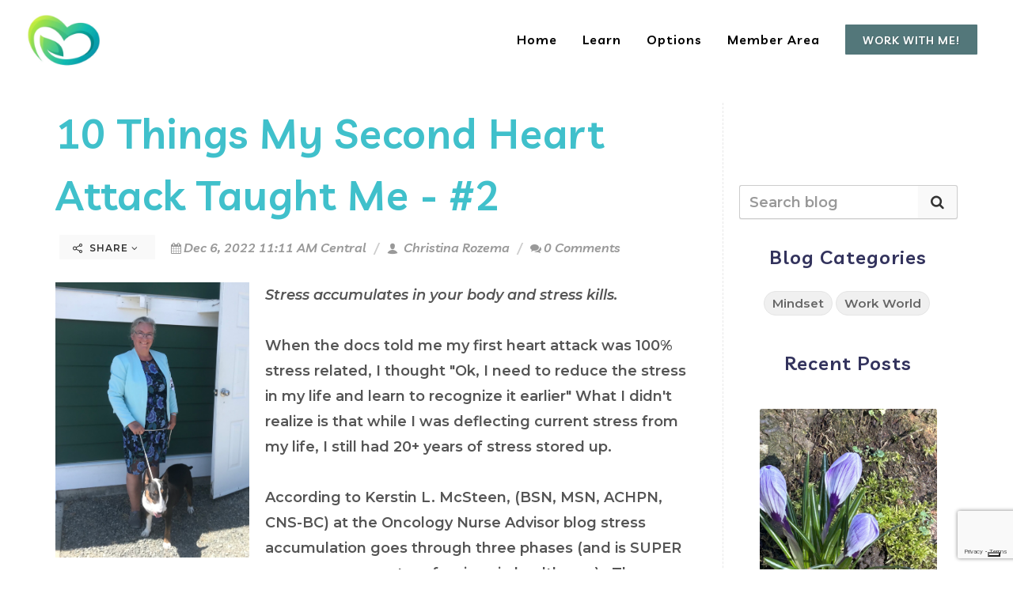

--- FILE ---
content_type: text/html; charset=utf-8
request_url: https://www.google.com/recaptcha/enterprise/anchor?ar=1&k=6Ldfn_cqAAAAAH3ePmVH8aePMP8uzJB1RbvKCjZR&co=aHR0cHM6Ly9uZXd3ZWxsbmVzc3BlcnNwZWN0aXZlLmNvbTo0NDM.&hl=en&v=N67nZn4AqZkNcbeMu4prBgzg&size=invisible&anchor-ms=20000&execute-ms=30000&cb=toaqcxqq94hl
body_size: 48883
content:
<!DOCTYPE HTML><html dir="ltr" lang="en"><head><meta http-equiv="Content-Type" content="text/html; charset=UTF-8">
<meta http-equiv="X-UA-Compatible" content="IE=edge">
<title>reCAPTCHA</title>
<style type="text/css">
/* cyrillic-ext */
@font-face {
  font-family: 'Roboto';
  font-style: normal;
  font-weight: 400;
  font-stretch: 100%;
  src: url(//fonts.gstatic.com/s/roboto/v48/KFO7CnqEu92Fr1ME7kSn66aGLdTylUAMa3GUBHMdazTgWw.woff2) format('woff2');
  unicode-range: U+0460-052F, U+1C80-1C8A, U+20B4, U+2DE0-2DFF, U+A640-A69F, U+FE2E-FE2F;
}
/* cyrillic */
@font-face {
  font-family: 'Roboto';
  font-style: normal;
  font-weight: 400;
  font-stretch: 100%;
  src: url(//fonts.gstatic.com/s/roboto/v48/KFO7CnqEu92Fr1ME7kSn66aGLdTylUAMa3iUBHMdazTgWw.woff2) format('woff2');
  unicode-range: U+0301, U+0400-045F, U+0490-0491, U+04B0-04B1, U+2116;
}
/* greek-ext */
@font-face {
  font-family: 'Roboto';
  font-style: normal;
  font-weight: 400;
  font-stretch: 100%;
  src: url(//fonts.gstatic.com/s/roboto/v48/KFO7CnqEu92Fr1ME7kSn66aGLdTylUAMa3CUBHMdazTgWw.woff2) format('woff2');
  unicode-range: U+1F00-1FFF;
}
/* greek */
@font-face {
  font-family: 'Roboto';
  font-style: normal;
  font-weight: 400;
  font-stretch: 100%;
  src: url(//fonts.gstatic.com/s/roboto/v48/KFO7CnqEu92Fr1ME7kSn66aGLdTylUAMa3-UBHMdazTgWw.woff2) format('woff2');
  unicode-range: U+0370-0377, U+037A-037F, U+0384-038A, U+038C, U+038E-03A1, U+03A3-03FF;
}
/* math */
@font-face {
  font-family: 'Roboto';
  font-style: normal;
  font-weight: 400;
  font-stretch: 100%;
  src: url(//fonts.gstatic.com/s/roboto/v48/KFO7CnqEu92Fr1ME7kSn66aGLdTylUAMawCUBHMdazTgWw.woff2) format('woff2');
  unicode-range: U+0302-0303, U+0305, U+0307-0308, U+0310, U+0312, U+0315, U+031A, U+0326-0327, U+032C, U+032F-0330, U+0332-0333, U+0338, U+033A, U+0346, U+034D, U+0391-03A1, U+03A3-03A9, U+03B1-03C9, U+03D1, U+03D5-03D6, U+03F0-03F1, U+03F4-03F5, U+2016-2017, U+2034-2038, U+203C, U+2040, U+2043, U+2047, U+2050, U+2057, U+205F, U+2070-2071, U+2074-208E, U+2090-209C, U+20D0-20DC, U+20E1, U+20E5-20EF, U+2100-2112, U+2114-2115, U+2117-2121, U+2123-214F, U+2190, U+2192, U+2194-21AE, U+21B0-21E5, U+21F1-21F2, U+21F4-2211, U+2213-2214, U+2216-22FF, U+2308-230B, U+2310, U+2319, U+231C-2321, U+2336-237A, U+237C, U+2395, U+239B-23B7, U+23D0, U+23DC-23E1, U+2474-2475, U+25AF, U+25B3, U+25B7, U+25BD, U+25C1, U+25CA, U+25CC, U+25FB, U+266D-266F, U+27C0-27FF, U+2900-2AFF, U+2B0E-2B11, U+2B30-2B4C, U+2BFE, U+3030, U+FF5B, U+FF5D, U+1D400-1D7FF, U+1EE00-1EEFF;
}
/* symbols */
@font-face {
  font-family: 'Roboto';
  font-style: normal;
  font-weight: 400;
  font-stretch: 100%;
  src: url(//fonts.gstatic.com/s/roboto/v48/KFO7CnqEu92Fr1ME7kSn66aGLdTylUAMaxKUBHMdazTgWw.woff2) format('woff2');
  unicode-range: U+0001-000C, U+000E-001F, U+007F-009F, U+20DD-20E0, U+20E2-20E4, U+2150-218F, U+2190, U+2192, U+2194-2199, U+21AF, U+21E6-21F0, U+21F3, U+2218-2219, U+2299, U+22C4-22C6, U+2300-243F, U+2440-244A, U+2460-24FF, U+25A0-27BF, U+2800-28FF, U+2921-2922, U+2981, U+29BF, U+29EB, U+2B00-2BFF, U+4DC0-4DFF, U+FFF9-FFFB, U+10140-1018E, U+10190-1019C, U+101A0, U+101D0-101FD, U+102E0-102FB, U+10E60-10E7E, U+1D2C0-1D2D3, U+1D2E0-1D37F, U+1F000-1F0FF, U+1F100-1F1AD, U+1F1E6-1F1FF, U+1F30D-1F30F, U+1F315, U+1F31C, U+1F31E, U+1F320-1F32C, U+1F336, U+1F378, U+1F37D, U+1F382, U+1F393-1F39F, U+1F3A7-1F3A8, U+1F3AC-1F3AF, U+1F3C2, U+1F3C4-1F3C6, U+1F3CA-1F3CE, U+1F3D4-1F3E0, U+1F3ED, U+1F3F1-1F3F3, U+1F3F5-1F3F7, U+1F408, U+1F415, U+1F41F, U+1F426, U+1F43F, U+1F441-1F442, U+1F444, U+1F446-1F449, U+1F44C-1F44E, U+1F453, U+1F46A, U+1F47D, U+1F4A3, U+1F4B0, U+1F4B3, U+1F4B9, U+1F4BB, U+1F4BF, U+1F4C8-1F4CB, U+1F4D6, U+1F4DA, U+1F4DF, U+1F4E3-1F4E6, U+1F4EA-1F4ED, U+1F4F7, U+1F4F9-1F4FB, U+1F4FD-1F4FE, U+1F503, U+1F507-1F50B, U+1F50D, U+1F512-1F513, U+1F53E-1F54A, U+1F54F-1F5FA, U+1F610, U+1F650-1F67F, U+1F687, U+1F68D, U+1F691, U+1F694, U+1F698, U+1F6AD, U+1F6B2, U+1F6B9-1F6BA, U+1F6BC, U+1F6C6-1F6CF, U+1F6D3-1F6D7, U+1F6E0-1F6EA, U+1F6F0-1F6F3, U+1F6F7-1F6FC, U+1F700-1F7FF, U+1F800-1F80B, U+1F810-1F847, U+1F850-1F859, U+1F860-1F887, U+1F890-1F8AD, U+1F8B0-1F8BB, U+1F8C0-1F8C1, U+1F900-1F90B, U+1F93B, U+1F946, U+1F984, U+1F996, U+1F9E9, U+1FA00-1FA6F, U+1FA70-1FA7C, U+1FA80-1FA89, U+1FA8F-1FAC6, U+1FACE-1FADC, U+1FADF-1FAE9, U+1FAF0-1FAF8, U+1FB00-1FBFF;
}
/* vietnamese */
@font-face {
  font-family: 'Roboto';
  font-style: normal;
  font-weight: 400;
  font-stretch: 100%;
  src: url(//fonts.gstatic.com/s/roboto/v48/KFO7CnqEu92Fr1ME7kSn66aGLdTylUAMa3OUBHMdazTgWw.woff2) format('woff2');
  unicode-range: U+0102-0103, U+0110-0111, U+0128-0129, U+0168-0169, U+01A0-01A1, U+01AF-01B0, U+0300-0301, U+0303-0304, U+0308-0309, U+0323, U+0329, U+1EA0-1EF9, U+20AB;
}
/* latin-ext */
@font-face {
  font-family: 'Roboto';
  font-style: normal;
  font-weight: 400;
  font-stretch: 100%;
  src: url(//fonts.gstatic.com/s/roboto/v48/KFO7CnqEu92Fr1ME7kSn66aGLdTylUAMa3KUBHMdazTgWw.woff2) format('woff2');
  unicode-range: U+0100-02BA, U+02BD-02C5, U+02C7-02CC, U+02CE-02D7, U+02DD-02FF, U+0304, U+0308, U+0329, U+1D00-1DBF, U+1E00-1E9F, U+1EF2-1EFF, U+2020, U+20A0-20AB, U+20AD-20C0, U+2113, U+2C60-2C7F, U+A720-A7FF;
}
/* latin */
@font-face {
  font-family: 'Roboto';
  font-style: normal;
  font-weight: 400;
  font-stretch: 100%;
  src: url(//fonts.gstatic.com/s/roboto/v48/KFO7CnqEu92Fr1ME7kSn66aGLdTylUAMa3yUBHMdazQ.woff2) format('woff2');
  unicode-range: U+0000-00FF, U+0131, U+0152-0153, U+02BB-02BC, U+02C6, U+02DA, U+02DC, U+0304, U+0308, U+0329, U+2000-206F, U+20AC, U+2122, U+2191, U+2193, U+2212, U+2215, U+FEFF, U+FFFD;
}
/* cyrillic-ext */
@font-face {
  font-family: 'Roboto';
  font-style: normal;
  font-weight: 500;
  font-stretch: 100%;
  src: url(//fonts.gstatic.com/s/roboto/v48/KFO7CnqEu92Fr1ME7kSn66aGLdTylUAMa3GUBHMdazTgWw.woff2) format('woff2');
  unicode-range: U+0460-052F, U+1C80-1C8A, U+20B4, U+2DE0-2DFF, U+A640-A69F, U+FE2E-FE2F;
}
/* cyrillic */
@font-face {
  font-family: 'Roboto';
  font-style: normal;
  font-weight: 500;
  font-stretch: 100%;
  src: url(//fonts.gstatic.com/s/roboto/v48/KFO7CnqEu92Fr1ME7kSn66aGLdTylUAMa3iUBHMdazTgWw.woff2) format('woff2');
  unicode-range: U+0301, U+0400-045F, U+0490-0491, U+04B0-04B1, U+2116;
}
/* greek-ext */
@font-face {
  font-family: 'Roboto';
  font-style: normal;
  font-weight: 500;
  font-stretch: 100%;
  src: url(//fonts.gstatic.com/s/roboto/v48/KFO7CnqEu92Fr1ME7kSn66aGLdTylUAMa3CUBHMdazTgWw.woff2) format('woff2');
  unicode-range: U+1F00-1FFF;
}
/* greek */
@font-face {
  font-family: 'Roboto';
  font-style: normal;
  font-weight: 500;
  font-stretch: 100%;
  src: url(//fonts.gstatic.com/s/roboto/v48/KFO7CnqEu92Fr1ME7kSn66aGLdTylUAMa3-UBHMdazTgWw.woff2) format('woff2');
  unicode-range: U+0370-0377, U+037A-037F, U+0384-038A, U+038C, U+038E-03A1, U+03A3-03FF;
}
/* math */
@font-face {
  font-family: 'Roboto';
  font-style: normal;
  font-weight: 500;
  font-stretch: 100%;
  src: url(//fonts.gstatic.com/s/roboto/v48/KFO7CnqEu92Fr1ME7kSn66aGLdTylUAMawCUBHMdazTgWw.woff2) format('woff2');
  unicode-range: U+0302-0303, U+0305, U+0307-0308, U+0310, U+0312, U+0315, U+031A, U+0326-0327, U+032C, U+032F-0330, U+0332-0333, U+0338, U+033A, U+0346, U+034D, U+0391-03A1, U+03A3-03A9, U+03B1-03C9, U+03D1, U+03D5-03D6, U+03F0-03F1, U+03F4-03F5, U+2016-2017, U+2034-2038, U+203C, U+2040, U+2043, U+2047, U+2050, U+2057, U+205F, U+2070-2071, U+2074-208E, U+2090-209C, U+20D0-20DC, U+20E1, U+20E5-20EF, U+2100-2112, U+2114-2115, U+2117-2121, U+2123-214F, U+2190, U+2192, U+2194-21AE, U+21B0-21E5, U+21F1-21F2, U+21F4-2211, U+2213-2214, U+2216-22FF, U+2308-230B, U+2310, U+2319, U+231C-2321, U+2336-237A, U+237C, U+2395, U+239B-23B7, U+23D0, U+23DC-23E1, U+2474-2475, U+25AF, U+25B3, U+25B7, U+25BD, U+25C1, U+25CA, U+25CC, U+25FB, U+266D-266F, U+27C0-27FF, U+2900-2AFF, U+2B0E-2B11, U+2B30-2B4C, U+2BFE, U+3030, U+FF5B, U+FF5D, U+1D400-1D7FF, U+1EE00-1EEFF;
}
/* symbols */
@font-face {
  font-family: 'Roboto';
  font-style: normal;
  font-weight: 500;
  font-stretch: 100%;
  src: url(//fonts.gstatic.com/s/roboto/v48/KFO7CnqEu92Fr1ME7kSn66aGLdTylUAMaxKUBHMdazTgWw.woff2) format('woff2');
  unicode-range: U+0001-000C, U+000E-001F, U+007F-009F, U+20DD-20E0, U+20E2-20E4, U+2150-218F, U+2190, U+2192, U+2194-2199, U+21AF, U+21E6-21F0, U+21F3, U+2218-2219, U+2299, U+22C4-22C6, U+2300-243F, U+2440-244A, U+2460-24FF, U+25A0-27BF, U+2800-28FF, U+2921-2922, U+2981, U+29BF, U+29EB, U+2B00-2BFF, U+4DC0-4DFF, U+FFF9-FFFB, U+10140-1018E, U+10190-1019C, U+101A0, U+101D0-101FD, U+102E0-102FB, U+10E60-10E7E, U+1D2C0-1D2D3, U+1D2E0-1D37F, U+1F000-1F0FF, U+1F100-1F1AD, U+1F1E6-1F1FF, U+1F30D-1F30F, U+1F315, U+1F31C, U+1F31E, U+1F320-1F32C, U+1F336, U+1F378, U+1F37D, U+1F382, U+1F393-1F39F, U+1F3A7-1F3A8, U+1F3AC-1F3AF, U+1F3C2, U+1F3C4-1F3C6, U+1F3CA-1F3CE, U+1F3D4-1F3E0, U+1F3ED, U+1F3F1-1F3F3, U+1F3F5-1F3F7, U+1F408, U+1F415, U+1F41F, U+1F426, U+1F43F, U+1F441-1F442, U+1F444, U+1F446-1F449, U+1F44C-1F44E, U+1F453, U+1F46A, U+1F47D, U+1F4A3, U+1F4B0, U+1F4B3, U+1F4B9, U+1F4BB, U+1F4BF, U+1F4C8-1F4CB, U+1F4D6, U+1F4DA, U+1F4DF, U+1F4E3-1F4E6, U+1F4EA-1F4ED, U+1F4F7, U+1F4F9-1F4FB, U+1F4FD-1F4FE, U+1F503, U+1F507-1F50B, U+1F50D, U+1F512-1F513, U+1F53E-1F54A, U+1F54F-1F5FA, U+1F610, U+1F650-1F67F, U+1F687, U+1F68D, U+1F691, U+1F694, U+1F698, U+1F6AD, U+1F6B2, U+1F6B9-1F6BA, U+1F6BC, U+1F6C6-1F6CF, U+1F6D3-1F6D7, U+1F6E0-1F6EA, U+1F6F0-1F6F3, U+1F6F7-1F6FC, U+1F700-1F7FF, U+1F800-1F80B, U+1F810-1F847, U+1F850-1F859, U+1F860-1F887, U+1F890-1F8AD, U+1F8B0-1F8BB, U+1F8C0-1F8C1, U+1F900-1F90B, U+1F93B, U+1F946, U+1F984, U+1F996, U+1F9E9, U+1FA00-1FA6F, U+1FA70-1FA7C, U+1FA80-1FA89, U+1FA8F-1FAC6, U+1FACE-1FADC, U+1FADF-1FAE9, U+1FAF0-1FAF8, U+1FB00-1FBFF;
}
/* vietnamese */
@font-face {
  font-family: 'Roboto';
  font-style: normal;
  font-weight: 500;
  font-stretch: 100%;
  src: url(//fonts.gstatic.com/s/roboto/v48/KFO7CnqEu92Fr1ME7kSn66aGLdTylUAMa3OUBHMdazTgWw.woff2) format('woff2');
  unicode-range: U+0102-0103, U+0110-0111, U+0128-0129, U+0168-0169, U+01A0-01A1, U+01AF-01B0, U+0300-0301, U+0303-0304, U+0308-0309, U+0323, U+0329, U+1EA0-1EF9, U+20AB;
}
/* latin-ext */
@font-face {
  font-family: 'Roboto';
  font-style: normal;
  font-weight: 500;
  font-stretch: 100%;
  src: url(//fonts.gstatic.com/s/roboto/v48/KFO7CnqEu92Fr1ME7kSn66aGLdTylUAMa3KUBHMdazTgWw.woff2) format('woff2');
  unicode-range: U+0100-02BA, U+02BD-02C5, U+02C7-02CC, U+02CE-02D7, U+02DD-02FF, U+0304, U+0308, U+0329, U+1D00-1DBF, U+1E00-1E9F, U+1EF2-1EFF, U+2020, U+20A0-20AB, U+20AD-20C0, U+2113, U+2C60-2C7F, U+A720-A7FF;
}
/* latin */
@font-face {
  font-family: 'Roboto';
  font-style: normal;
  font-weight: 500;
  font-stretch: 100%;
  src: url(//fonts.gstatic.com/s/roboto/v48/KFO7CnqEu92Fr1ME7kSn66aGLdTylUAMa3yUBHMdazQ.woff2) format('woff2');
  unicode-range: U+0000-00FF, U+0131, U+0152-0153, U+02BB-02BC, U+02C6, U+02DA, U+02DC, U+0304, U+0308, U+0329, U+2000-206F, U+20AC, U+2122, U+2191, U+2193, U+2212, U+2215, U+FEFF, U+FFFD;
}
/* cyrillic-ext */
@font-face {
  font-family: 'Roboto';
  font-style: normal;
  font-weight: 900;
  font-stretch: 100%;
  src: url(//fonts.gstatic.com/s/roboto/v48/KFO7CnqEu92Fr1ME7kSn66aGLdTylUAMa3GUBHMdazTgWw.woff2) format('woff2');
  unicode-range: U+0460-052F, U+1C80-1C8A, U+20B4, U+2DE0-2DFF, U+A640-A69F, U+FE2E-FE2F;
}
/* cyrillic */
@font-face {
  font-family: 'Roboto';
  font-style: normal;
  font-weight: 900;
  font-stretch: 100%;
  src: url(//fonts.gstatic.com/s/roboto/v48/KFO7CnqEu92Fr1ME7kSn66aGLdTylUAMa3iUBHMdazTgWw.woff2) format('woff2');
  unicode-range: U+0301, U+0400-045F, U+0490-0491, U+04B0-04B1, U+2116;
}
/* greek-ext */
@font-face {
  font-family: 'Roboto';
  font-style: normal;
  font-weight: 900;
  font-stretch: 100%;
  src: url(//fonts.gstatic.com/s/roboto/v48/KFO7CnqEu92Fr1ME7kSn66aGLdTylUAMa3CUBHMdazTgWw.woff2) format('woff2');
  unicode-range: U+1F00-1FFF;
}
/* greek */
@font-face {
  font-family: 'Roboto';
  font-style: normal;
  font-weight: 900;
  font-stretch: 100%;
  src: url(//fonts.gstatic.com/s/roboto/v48/KFO7CnqEu92Fr1ME7kSn66aGLdTylUAMa3-UBHMdazTgWw.woff2) format('woff2');
  unicode-range: U+0370-0377, U+037A-037F, U+0384-038A, U+038C, U+038E-03A1, U+03A3-03FF;
}
/* math */
@font-face {
  font-family: 'Roboto';
  font-style: normal;
  font-weight: 900;
  font-stretch: 100%;
  src: url(//fonts.gstatic.com/s/roboto/v48/KFO7CnqEu92Fr1ME7kSn66aGLdTylUAMawCUBHMdazTgWw.woff2) format('woff2');
  unicode-range: U+0302-0303, U+0305, U+0307-0308, U+0310, U+0312, U+0315, U+031A, U+0326-0327, U+032C, U+032F-0330, U+0332-0333, U+0338, U+033A, U+0346, U+034D, U+0391-03A1, U+03A3-03A9, U+03B1-03C9, U+03D1, U+03D5-03D6, U+03F0-03F1, U+03F4-03F5, U+2016-2017, U+2034-2038, U+203C, U+2040, U+2043, U+2047, U+2050, U+2057, U+205F, U+2070-2071, U+2074-208E, U+2090-209C, U+20D0-20DC, U+20E1, U+20E5-20EF, U+2100-2112, U+2114-2115, U+2117-2121, U+2123-214F, U+2190, U+2192, U+2194-21AE, U+21B0-21E5, U+21F1-21F2, U+21F4-2211, U+2213-2214, U+2216-22FF, U+2308-230B, U+2310, U+2319, U+231C-2321, U+2336-237A, U+237C, U+2395, U+239B-23B7, U+23D0, U+23DC-23E1, U+2474-2475, U+25AF, U+25B3, U+25B7, U+25BD, U+25C1, U+25CA, U+25CC, U+25FB, U+266D-266F, U+27C0-27FF, U+2900-2AFF, U+2B0E-2B11, U+2B30-2B4C, U+2BFE, U+3030, U+FF5B, U+FF5D, U+1D400-1D7FF, U+1EE00-1EEFF;
}
/* symbols */
@font-face {
  font-family: 'Roboto';
  font-style: normal;
  font-weight: 900;
  font-stretch: 100%;
  src: url(//fonts.gstatic.com/s/roboto/v48/KFO7CnqEu92Fr1ME7kSn66aGLdTylUAMaxKUBHMdazTgWw.woff2) format('woff2');
  unicode-range: U+0001-000C, U+000E-001F, U+007F-009F, U+20DD-20E0, U+20E2-20E4, U+2150-218F, U+2190, U+2192, U+2194-2199, U+21AF, U+21E6-21F0, U+21F3, U+2218-2219, U+2299, U+22C4-22C6, U+2300-243F, U+2440-244A, U+2460-24FF, U+25A0-27BF, U+2800-28FF, U+2921-2922, U+2981, U+29BF, U+29EB, U+2B00-2BFF, U+4DC0-4DFF, U+FFF9-FFFB, U+10140-1018E, U+10190-1019C, U+101A0, U+101D0-101FD, U+102E0-102FB, U+10E60-10E7E, U+1D2C0-1D2D3, U+1D2E0-1D37F, U+1F000-1F0FF, U+1F100-1F1AD, U+1F1E6-1F1FF, U+1F30D-1F30F, U+1F315, U+1F31C, U+1F31E, U+1F320-1F32C, U+1F336, U+1F378, U+1F37D, U+1F382, U+1F393-1F39F, U+1F3A7-1F3A8, U+1F3AC-1F3AF, U+1F3C2, U+1F3C4-1F3C6, U+1F3CA-1F3CE, U+1F3D4-1F3E0, U+1F3ED, U+1F3F1-1F3F3, U+1F3F5-1F3F7, U+1F408, U+1F415, U+1F41F, U+1F426, U+1F43F, U+1F441-1F442, U+1F444, U+1F446-1F449, U+1F44C-1F44E, U+1F453, U+1F46A, U+1F47D, U+1F4A3, U+1F4B0, U+1F4B3, U+1F4B9, U+1F4BB, U+1F4BF, U+1F4C8-1F4CB, U+1F4D6, U+1F4DA, U+1F4DF, U+1F4E3-1F4E6, U+1F4EA-1F4ED, U+1F4F7, U+1F4F9-1F4FB, U+1F4FD-1F4FE, U+1F503, U+1F507-1F50B, U+1F50D, U+1F512-1F513, U+1F53E-1F54A, U+1F54F-1F5FA, U+1F610, U+1F650-1F67F, U+1F687, U+1F68D, U+1F691, U+1F694, U+1F698, U+1F6AD, U+1F6B2, U+1F6B9-1F6BA, U+1F6BC, U+1F6C6-1F6CF, U+1F6D3-1F6D7, U+1F6E0-1F6EA, U+1F6F0-1F6F3, U+1F6F7-1F6FC, U+1F700-1F7FF, U+1F800-1F80B, U+1F810-1F847, U+1F850-1F859, U+1F860-1F887, U+1F890-1F8AD, U+1F8B0-1F8BB, U+1F8C0-1F8C1, U+1F900-1F90B, U+1F93B, U+1F946, U+1F984, U+1F996, U+1F9E9, U+1FA00-1FA6F, U+1FA70-1FA7C, U+1FA80-1FA89, U+1FA8F-1FAC6, U+1FACE-1FADC, U+1FADF-1FAE9, U+1FAF0-1FAF8, U+1FB00-1FBFF;
}
/* vietnamese */
@font-face {
  font-family: 'Roboto';
  font-style: normal;
  font-weight: 900;
  font-stretch: 100%;
  src: url(//fonts.gstatic.com/s/roboto/v48/KFO7CnqEu92Fr1ME7kSn66aGLdTylUAMa3OUBHMdazTgWw.woff2) format('woff2');
  unicode-range: U+0102-0103, U+0110-0111, U+0128-0129, U+0168-0169, U+01A0-01A1, U+01AF-01B0, U+0300-0301, U+0303-0304, U+0308-0309, U+0323, U+0329, U+1EA0-1EF9, U+20AB;
}
/* latin-ext */
@font-face {
  font-family: 'Roboto';
  font-style: normal;
  font-weight: 900;
  font-stretch: 100%;
  src: url(//fonts.gstatic.com/s/roboto/v48/KFO7CnqEu92Fr1ME7kSn66aGLdTylUAMa3KUBHMdazTgWw.woff2) format('woff2');
  unicode-range: U+0100-02BA, U+02BD-02C5, U+02C7-02CC, U+02CE-02D7, U+02DD-02FF, U+0304, U+0308, U+0329, U+1D00-1DBF, U+1E00-1E9F, U+1EF2-1EFF, U+2020, U+20A0-20AB, U+20AD-20C0, U+2113, U+2C60-2C7F, U+A720-A7FF;
}
/* latin */
@font-face {
  font-family: 'Roboto';
  font-style: normal;
  font-weight: 900;
  font-stretch: 100%;
  src: url(//fonts.gstatic.com/s/roboto/v48/KFO7CnqEu92Fr1ME7kSn66aGLdTylUAMa3yUBHMdazQ.woff2) format('woff2');
  unicode-range: U+0000-00FF, U+0131, U+0152-0153, U+02BB-02BC, U+02C6, U+02DA, U+02DC, U+0304, U+0308, U+0329, U+2000-206F, U+20AC, U+2122, U+2191, U+2193, U+2212, U+2215, U+FEFF, U+FFFD;
}

</style>
<link rel="stylesheet" type="text/css" href="https://www.gstatic.com/recaptcha/releases/N67nZn4AqZkNcbeMu4prBgzg/styles__ltr.css">
<script nonce="OORpvjFZS5oRZtd4QAdbUw" type="text/javascript">window['__recaptcha_api'] = 'https://www.google.com/recaptcha/enterprise/';</script>
<script type="text/javascript" src="https://www.gstatic.com/recaptcha/releases/N67nZn4AqZkNcbeMu4prBgzg/recaptcha__en.js" nonce="OORpvjFZS5oRZtd4QAdbUw">
      
    </script></head>
<body><div id="rc-anchor-alert" class="rc-anchor-alert"></div>
<input type="hidden" id="recaptcha-token" value="[base64]">
<script type="text/javascript" nonce="OORpvjFZS5oRZtd4QAdbUw">
      recaptcha.anchor.Main.init("[\x22ainput\x22,[\x22bgdata\x22,\x22\x22,\[base64]/[base64]/[base64]/[base64]/[base64]/UltsKytdPUU6KEU8MjA0OD9SW2wrK109RT4+NnwxOTI6KChFJjY0NTEyKT09NTUyOTYmJk0rMTxjLmxlbmd0aCYmKGMuY2hhckNvZGVBdChNKzEpJjY0NTEyKT09NTYzMjA/[base64]/[base64]/[base64]/[base64]/[base64]/[base64]/[base64]\x22,\[base64]\x22,\x22bVtVw74Rwow6wr7CjcKew7fDlShww7EKw7DDrB07bsO/wpx/ZsKlIkbChwrDsEoxesKfTUbCixJkP8KnOsKNw73CkQTDqHYXwqEEwp97w7Nkw5TDjMO1w6/DuMKVfBfDuyA2U1xRFxIlwpBfwokXwodGw5tdPh7Cti3Cj8K0wosnw5liw4fCv24Aw4bCmDPDm8Kaw7zChErDqTXCuMOdFR9XM8OHw6tpwqjCtcOOwoEtwrZaw7ExSMOkwqXDq8KAGEDCkMOnwr4lw5rDmRAsw6rDn8KHIkQzeinCsDNHcMOFW0bDlsKQwqzCrj/Cm8OYw63Ch8KowpIdRMKUZ8KpO8OZwqrDi0J2wpRUwqXCt2kGOMKaZ8KqbCjCsGoJJsKVwobDvMOrHhw8PU3CoW/CvnbCvk4kO8OFbMOlV1bCgmTDqR/DjWHDmMONX8OCwqLChMOXwrV4MizDj8OSPsO1wpHCs8K6EsK/RSBteEDDusOjD8O/D1Yyw7xAw7HDtToQw4vDlsK+wo4Uw5ogXG4pDjNwwpphwqnCr2U7c8Kzw6rCrSAJPArDuDxPAMKDV8OJfx7Dm8OGwpArO8KVLiJ3w7Ezw7fDjcOKBR3DkVfDjcK3IXgAw4HCj8Kfw5vCqcOKwqXCv3U8wq/CixPCu8OXFHVjXSkCwozCicOkw67Cr8KCw4ETcR5zXEUWwpPCmGHDtlrCmcOEw4vDlsKUZWjDklPCmMOUw4rDtcKewoEqLxXClhozCiDCv8OMGHvCk2rCq8OBwr3ChEkjeRNCw77DoUbCmAhHEH9mw5TDiC1/[base64]/CgMO/WQgoScO+dxE+w51+w4RpWTYNbcOWUxNhYsKTNwTDqm7Cg8Kkw7R3w73Cr8KFw4PCmsKAaG4jwo1Gd8KnCj3DhsKLwp1wYwtBwq3CpjPDkzgUIcO4wqNPwq1pasK/TMO2wqHDh0c4dzleWVbDh1DCq2bCgcONwqLDk8KKFcKCK01EwqLDrDomFcKGw7bChkQ6NUvChiRswq1UIsKrCjjDtcOoA8KEeSV0Vh0GMsOQIzPCncOHw7k/[base64]/Ctlw5w6PDp1MowpzDuB58wrdeGQ3Cm0XDg8K1wqLCrcK6wp9/w6LCrcOYeUrDvcKkWsKewrRXwpkVw43CqQsGwoYMwqHDsi1tw6/Cr8OwwphufAzDnVItwpXCqWnDnUbCgsOnBMOAfsKCwqnCk8KvwqXCscK0BMK6wpnDi8KBw6s4w5gHQwwIZ0URAcOpdCnDgcKRIsKYw7VRJzZcwrF9McO9N8K5QcOEw4I1wrR7NMOEwolJBMKaw7Uuw5lBVsKqQsK4G8OqGyJEwo/CnUzDkMOJwpzDrcK6ecKTEXYMCngNbldKwrQjL1fDt8Oawq1cPxEMw5w9I1nDusO2w4LChy/DhcOWSsOAFMOKwqI0W8OmbDscNVsMVzHDk1LDmMKXUsKMw6XCncKNfSHDucKoaxjDs8OIKSkWIsOyVsOJwpXDjRrCkcKbw4/DgcOMwq3Ds2dDIjwhwowKIwTDrsKzw6A7w6UPw744wrPDhsKLJBETw7Nrw4/[base64]/DhcOLJBQGS3XClHpEw4nCvADCkcO6KsOoJ8KnXkt2IcK4wonDpMOJw6FIDMKDecK/VcOAMsK1wpRswqMWw5HCq01awo7DsSMswonCimw3w4vDjX9aSXtyQcKXw78XBMKRJsOpbsKGDcOkaTUqwohHBRDDmsOvwp/DgWbCvAgQw6B/MMO6JsKSwqnDlm5Jf8Oxw4LCvwF2woLCgsOkwo4zw4DCh8KlVTzDkMOhGk4mw7TChMOGw48xwooPwonDhhhiw5nDn0clwrzCs8OQG8K+woA2Q8KtwrddwqIQw5rDksOcw7BsJMOuw5TCkMK2w4d1wr/CqMODw5nDlnLCsGMMDgPDjkVOQBVdIcOwR8Opw54mwrByw7DDlBMpw4cawrzDlSDCm8K+woDDscOXKMOhw45GwopJFXBLNMOTw6gyw6bDjcOZwpTCiF7DjcOVOxI9ZsKaAh1Ddy42ew7DmAE/w4PCkXYuCsKmA8O1w6jCt2vCkEcUwq0Nb8ODBwhwwphDMXPDvMKSw6Rswr9yfXfDlXwkYMKhw7VOOsKFOnTCusKOwpHDig/[base64]/CvMKAwrbDnMO+ODVyUSvDlWnCusO+wrPCqyAyw7jCosOrLVXCrMK5dcO3IcOTwovDmwnCjSF/TEzCqmM4w47DgRxDJsO3HMKta3zDqmDCiWUna8O6H8O5wpDCn2dzw6bCmsKSw5xbCSjDrGZuPTzDuyc/wobCukvDnVfDthMJwp8Awo/Doz56EhRXd8KRYXcLWMKrwq4Bwqpiw7oJwq9YdlDDjScyA8O5d8Knw4/[base64]/[base64]/CrcKPJBZAFW3DhsK9ZzkzNcK3CMKeUcKDw5rDrcOtU8OyYcOyw4Q8cX7CncOmwo3CrcO6w5Atwo/CpylSJMOaPC/[base64]/CvCIWVRvCunDDvyYPwoTClcKrRsOQwrjDgMKOw5cOV3nCjhvDocKxwq3CohM6wp8eUsONw7nCpMOuw6fCjMKVZ8O/VsKhw7bDoMOBw6PCpyTCh24/w4vCmSHCgHBvw4PCojZxwpHDomlhw4PDtjvCvDLDhMOIBcOxSMKmasKzw4QowpvDjlDDrMOzw7g5w64vFjIhwrV0O3Fzw4Q4wr1Lw7Btw4/CncO1d8O5wrHDg8OCDsOHPBhaIMKPbzrCq3fCrBPCncKKJMONHcO/[base64]/HcORw4MeT8Kkw5QfSUbCg8KuZ0DDusOEw49RwovDnsKzwqhzaTF3w7LCvC4Dw71UVy01wp7CpcKFw5nCtcOwwqAjwpjDhzEHw6LCgMKSD8Oqw71ARMOLHwbCrn/CoMKSwrrCo31gO8O0w5o4FXEkdznCncOYbnLDm8Kvwqdbw4ANa3XDpTAiwpXDqsK/[base64]/EMKCHsOxwrvCkMOgDQTDq8KVw4NVwq15w7DCrXFeV3/[base64]/LMObfcOKwpvCtMKzwpHCoBcKw5R2w642RiY0wpDDn8KZAVs9bMObw5hHc8Kpw5HChw/Dm8KqJcKgdsK4S8KwVMKew5pKwr9Ww60aw64bwrkSdyXDoD/CjW8Zw5Miw5YlBwHCl8K3wr7Cp8O7H27DqljCkMKBwozDqTF1wqnCmsKxF8KwH8O7w6jDq29pworCpQ3DlMKSwpvCksK8N8K/JSISw57CniZ7wogIwqdDNXEaaX7DjMOyw7BOTS4Pw6HCvAfDsT/DgRAVMVQZbQ4Ww5Nxw4fCrcOiwqLCkcK7OsKlw5gdwqEgwowewovDrsOgwpXDmsKZD8KSBg9qUWJ2WcOAw5tjwqc1w4kOwq7CkHgCbVgFecKHXMO3fknDn8OrQH4nw5LCv8Osw7HCvnPDnTTCj8O/wp/[base64]/DuWXDjlLCq2EJXRrCgTHDqFF9JE53a8OkSMObw4hQF3bCokFsEcKjfBpxwroDw7DDrcO7HMOhwpPDscKKwrl/w7gaZcKcMUHDqMOCTcKlw5XDghXCrsKhwrwyWsOqFDPCv8OWI2N1K8OHw4zCvC/[base64]/DgWLCmTLCrsKBZRB1LcKPwrQjPkTDu8KUwqMiH07ChsKxbMK9OQExI8KUcj4/TsKibMKeIl4DZsKfw6PDt8ODB8KmbT4ew7bDgQkEw5vCjHLCh8Kew4QtEFzCv8K2eMKPC8OSXMKfGXVqw50qw6vDqyXDgsOaMXbCtcKdwonDmMK+MMKFDEgOE8KYw7/[base64]/XcO6N8KXAjvCgMKcLQLCscKWw53CimTDvy4lQcOOw4nCgi4sLxlTwrzDqMKOwph8wpYvwpnDgWYVw6fDjMOzwq5VMV/Ds8KDIWdYFXHDhcKewpESw7RXScKJV0PDmEw5aMKuw7/DnxVWDV8Gw4rCnxR0wqk/wp3Cg0rChENDG8K7UhzCpMKuwrcvTArDlB/[base64]/CtibCsRJEw60swoEyHmUsw6XCqlzCtkzDuMKmw51Mw6gUeMO/w502wqXCo8KLGUjDhcOxQcO6LsKjwrbCuMOhwpLChGTDqQkQUjzCk3onICPCvsKjw7YiwovCiMKnwojDvFUKwr4hawHDh2x+wrzDmy3DlVt7wpHDgGDDtRzCrsKWw6QjI8OSJsKbw47Cp8OMfX4dwobDscO2CDAYa8OqRzjDhgchw6/DiU1GYcOtwqx4ES/Dj1xnw5DDm8OHwrNcwqhawp3CoMKhwoZoVE3Cqjlxw4xbw57Cs8OmecK3w73Dk8OnIjpKw6l9NMKjXRTDhExVelLDscKDblrDl8KZw4HDgD14wrTCvMKFwp4mw4/ChsO1w5PCqcOHGsK0YQ5ofMO1wrglGnLDusOBwpzCtQPDiMOIw4DCpsKrEk0WSxTCuRzCvsK6BGLDoiLDki7DmMO/[base64]/wpZWXkzDrF/Ctn3CrD/Ds0PDssOHGg4Uw6HCq3PDnlpxagPCmcOfFsOnw77Cq8KAJ8KTw5HDi8OswoYWfxALVm8acy0Iw6/DjcOiwrvDjVAPZ1MqwqDCqXlZQ8OKCkxmFsKnPlMbCyjCvcOJwrwWHnbDrzfDtnzCosO1esOuw6cdccOPw7XDnzrDk0HDpQ7DosKXLnM+woU6woPCuFzDpWU5w5VVMjJ+c8KcLMK3w6bCtcOuIELDjMOuJcO/wpkJSsOXw4Mkw6PDoBoCX8O5VQ5dQcO1wo18w7PDninCincAFXnDjcKXwoMBwq7Ch1nChcKJwqB5w4htCAfChBlowq/CjsKJA8Ksw6Zcw49QeMOJSHAow6rChgHDocKFw5oAfHkBUm3CgX7CsQwRworDgB/CkMOVYFzCi8KyFWLCqcKiP19Fw4HDl8OJwrHDh8O/Ll8vFcKGw5tYagpZwqkHecK3U8Ktw7FyZcKuLRQgcMOiJMK4w7DCksO9w7MFRsKRexfCr8OdCxDCt8KiwovCgmLDpsOQf0tVNsOGw73DpVsJw57CoMOuTsOnw7p+FsK3GzTCrsOxwovCtT3DggNswrQjWnt3wqTCngliw6dKw7bCqsK+w6/DjMOyCRY/[base64]/DnMOIfMKTP3fDvcO8w7TCuWVdwp4pYcKsw6w5w4ZCLcKqWMOYwppRIk0LO8OGw4B8TsKfwoXClcO+DsKbOcOJwp/CukgMMRAmw6hrdH7DtD/CuEMLwpzDs2BpYMOAw7DDjcKqwpp5w6rDmmp4PMOSDcKRwoEXw5DDgsOiw73DocK8w77DqMK3N3HDiQlwP8OEKFwjMsO1YcKzw7vDgsOpVhfDqnfDnQTCqBRIwo1PwosTPMOqwpfDo3gBG11mw7MrPzxawo/CiF02w5AMw7NMwpJHK8O7ZlMRwpvDmHzCg8OYwp7CqsODwrVjCgbCi0EQw4HCu8KowpEKwqIiwpLDo2nDpWvChsK+dcKjwrE1RiFvPcOJa8KSYg5Ke3F2J8OVUMOLTMORw5YHCVhrw5jCp8K4WsKJPMK/wojCmsK1wpnDjmPCgStdcMO+A8KqesO8IMOhK8K9w5s2wpBfwrjDpsOKQmt/[base64]/Di8OjAsKEQsK+fsOcNMO3FQnCu8ONScOxw4coYAk4wqbDhV3DsDLCmMOsHxDDnVoFwqd2DcKswpgdw7NjUsKBLcOHUxtdES4Yw44aw7LDkFrDrl0cw6nCvsOIckUWccO/w77CpUIlw5AzYMOpw5vCusKewojDtW3DlX9JV2IUHcK0McK7JMOgQcKMwrNAwqJQw6QmdcOYw5FzNcOcMkNhRMOZwrYjw63ClysRSi1qw6BywqvChDtWwoPDkcO/TCE6PMK8E3vCswnCo8KvWMOraWTDk3bCiMK5AcKywodnwpnCoMOMCArCsMK0ciRwwq9YUCfDlXTDoQ7CmnHCq25nw4EXw5VIw6Yzw6gWw7zDi8Ora8KUB8KPwovCrcO7wpFXSsO3DCTCvcKdw5bCu8KnwpkUf0rCjljCksODCT4mw53DmsOVGjvCjg/[base64]/Cv2rCs8OKYEIiJsKdE1dxF1DCuH88LcKew4UeesO2R0fCij0PagvDgcORw5TDm8Kew6rCgm7DnMOUARvCucOew7nDtcOLw6J8D1U4w69HPcK9w4lgwq0eNMKZIhLDusK/[base64]/BsKcB8KuRMO5wpVuwqgtw6F8SkXCg8O1DjfCp8KzLU96wpzDj3YiezXDgsOww6Qbw7ALPRd/WcOhwprDs03Dq8OsacK9WMK3I8ObWGzCvsOIw5vDsSEhw4/CvMKfwp7Di29VwrTDj8O8wrFkw5Y4w5PDvRwyHWrCr8ORfsOow6R9w4/DoAzDsVpaw7ctw5vCuBfCnxlVU8K7LS/DisONMgPDhlsnA8K0w47Ck8KcWMO1CjRhwr1jAMKvwp3DhsKyw4PDnsKpcyYVwozCrhFqBcKvw4bCtD0RL3LDtsKrw5FJw5XDhQc3W8KJwrDDuiLDkEMTw5/CgsOlw7bCh8OHw519RcOVcHMUc8OhFndVOUBOw5vDpHg+wrJhw5hRw57Djy5xwrfCmC0ow4N5wq5FeB/CkMKfwrFCw6tIOB5cwrJ0w7bCgsOjMgdLV0HDtkfDjcKlwrvDiykgw682w7zDohjDsMKQw6LCmV1Mw7kvw5sNUMKNwq7DvjDDvmZwSH5hwrPCjjHDnG/CtxJtwqPCsRvCtkkTw4w7w4/Di0bCpMOsV8KgwpTCl8OMw4oKMhlWw71nG8KYwpjChW3ClsKkw6wywrvCrMK4w6/Dvj8UwrHCmH9lOcOzaiQ4w6DClMK/w7PCj2pVWcO4DcOvw69nT8O7aXxlwosCbcKcw793w7JCw63Dsxguwq3DmMKIw5TDm8OCCUEyK8OUA1PDkkvDngtiwpXCoMOtwobDqzvDrMKZKRzDisKvwo7CmMORPyDCpFHDgFMxw6HDq8KfOcOYZ8KUwpxUw4/CmsKwwqkEw4LChcK5w5bCpyLDl01cYsOxwqMge2jCsMK/wpTDm8OqwpDDmnXCt8OSwoXDoBnDvcOrw5/[base64]/CqRbDv8OxFU/CrFvDtgcfAMKuwrXDhHtMwpfCjsO6MXFUw7rDqMKeesKLLA3DigPCkiMtwohXPyzCp8OwwpspbQ3Dmz7DtcOGDW7DlcOmBjR4I8KlECU7wpXDtMODHGMMw6MsVn8iwro7QQPCgcK+wrM/[base64]/[base64]/FHtePEhYCVzCi8OhWFAgw6ZdwpkTORNHwrbCocOcUXArd8KRARlwZwpRIsObecOJO8KXBMK4wpkzw4tLwoU+wqQ9wqxTYRErEHphwosfUAbDusK3w4h4wonCi3zDtn3DvcOhw7HCnhjClcO9eMKww5sFwp/DiVYQDSM/[base64]/DqH7DnXppf8KXwqXDjRdmKU8CeSVmektmw5l9BCnCg1PDqsO4w4rCmn9AclLDu0YGC13CrsOIwrgKccKWeVoWwoFIflR4w4XDksOfw73Cpho6wp13Ww0LwoVjw5jCvzJIwqZkNcK/wpvCocO8w6A1w5lVKMKBwo7DkcKvHcOdw4TDonPDpgvCncKAwrvDnBF2Ew5Zwp3DvnvDssKsLyHCtmJjw5rDphrCjCAUw5ZxwrjDhcOjwqJhw5fCjTLDvcO/woA7FwoTwrQVLMKPw57CrEnDuRbCuDDCscK5w7lVw43DuMKDwrDDtxlTZsOpwq3DsMKywrQ4NF7DosOBwpsMecKMw7bCncO/w4HDi8Kyw5bDrUvDhsKHwq5Rw7V/w7AxIcOuDsKvwotBC8KZw6TCgcODwrERUT8Vf1HDk3jDpxfDlHbDjWUCfMOXMcOqZcK2WwFtw6MMCjXCrwHCvcOfI8KMw5fCr2RuwrpMO8KAGsK5wp1ZdMK/esOlE2waw5pIdHsaFsKKwobDsU/Ctmxnw5bChsOFO8OmwoHDrhfCi8KKTsOmKzVUOMKoFUlawrslw6UAw5hzwrcew7tlOcOYwoBnwqvDlMOKwrl7wrTDk2xbe8OmLsKSesONw4/CqF8OE8OBa8KCey3CmgDDuADCtQRsNnXCpxdow4zDvU7Dt1chZMOMw4rCqsOKwqXDvw9uGcO+MAgfwr5Uw7/CiBbCisKEwoEVw5HDosODQ8OVO8KIScK8b8OOwoIVQMOBMks4ZcOcw4fCrMO9wp3Ch8Knw5vCrMOyMmtGEmHCpcOwJ25mUjIGXCtyw4jCt8KtPQ7CtsKQL2vDh1JwwrRDw5DCp8K/[base64]/Cm1bDtW7Ds8K9w73DrsOkwpF9w6YrVTzDqQLCnnDCng/Dk8KRw5p/PMKbwpF8ScKgLsOhJsO/w5rDuMKcw65NwrBjw4fDnSkdw6ENwr7DjwNQeMORZMO/[base64]/DlsK7w7/Dl1jDmiPCrcKpw58ow6HDiWlmJMOEw7E8w77CpRLDnDzDpMOxw4zCrRPCjMO7wrPDqHPDhMKjwozDjcKMwoPDqwAqVsOswpwcw7TCucOBf13Cl8OQSlDDiwDDkTQowqjDoDzDknPCtcK6FEXDjMK3wo9oZMKwDhF1GQ/Dvl0Uw7pYEF3Dmh/DrcOow5h0wpRcw706PMKGwpk6OsKjw7R9R2c5wqfDm8OnEsKQWBMcw5JqecOJw61hJy4/[base64]/Cm8Kaw7kdcTY8BMO7KEnDosKCwrEyeArCu1gyw6TDrMKCR8OvFQXDgQMww58ZwoIoDsK+PsOuw77Dj8OTwoNBQjh4UQPDikHCsXjDssOkwoF6EsK5wrvCrHwpNybDuFjDjcOFw7TDpDVCw5jCqcOaO8OHdEY/w6LCv20Yw75zQMOawpzCmHLCvsKgwrBBH8OHw4DCmQrDnC/Dh8KdMA9nwp9OBGpFG8KvwrAsPR3Cn8OKw5s/w4/[base64]/w7PCpXfCtAYzekbCnl1iw4TDmMOEw5bDpyIyw43DjMOPw5rCrzgRNcKrwpNIwpxkb8OAPVrCusO0IMOiMV/Ck8OVwrULwo9becKHwrXCqD0sw4/Cs8OULyXCsRUTw4pqw4nDhsOawpwYwovCihoow6o/w4k/R17Cq8OhJcOCO8O6NcKqccKUE2dyRC5ZCV/DvMO/w4zClUVaw7pKwpfDp8ODXMKlwonCsQUYwqJgfVbDqwDDmCQbw7x5LRPDiwofwrRvw59yAcOGTnlWw4kHfcO1OWgMw5pJw7XCumIVw45Sw5NIw63CmjYWLC5uf8KIVsKNE8KbY2kHf8OZw7HDq8O5w6ZjN8KQIcK7w6bDnsOSLcOlw7XDmUV7IsK4ClkQUMO0wqhoYi/[base64]/CjMKdwpF9w4/CuGjClMOXccOxwoXCpMO+w5dcw49+w73DosOKw74Vwrtpw7XCmcOCYMK7f8O2bggIC8Ofw47DqcOXNcK0w7LCk1zDtMKfYQPDlMKlBjx9w6RyfMO2T8O8IsOMIcKXwo/[base64]/[base64]/[base64]/DgcOBasOSIMKbwobCoRcsacOuwqgxGF3CmmTCqTDDr8OGwqBMPD3CsMO7wpjCrRRtUMKBw7zClMKYG0jDtcONw60gIFNTw506w5fDm8OoE8OAw73CtcKJw6dFw4JnwrBTw5HCmMO5FsO/Ql3DiMKfVEl+Ay/CpXs0NhjCgsK0ZMOPwr41w6F9w75Jw63CksOOwoUgw7vDu8K9w45dwrLDu8OCwo9+IcOxAMK+JMOJKVBOJyLCl8OVDcKyw63DisKRw7fDs0Q8woHDqDs7CgLCrmvCgg3DpsKCewPCjsOLGRBCw4/Ck8KowoJgUsKJw5wxw4QAwoM5Fj9qQMKtwq4LwqPCpEHDqcK6EwzCuBHDvsKGwoJlRFFMHxrCp8OLKcKST8KUfcOsw7Qcwp/DrMOCIMO2wrBAHsO1RHXDkjVCw7/Cq8Obw6tQw5PCn8Oiw6Qka8KBT8KoP8KCa8OgJybDtBJnw50bwqzDsBEiwofCt8KLw73DhjscesOAw7UgUlkZw59Hw4l2IcOaWcOXw7/CrSInQcODDU7CsEclw6lJHG/DoMO3wpAhwoPCp8OKIEkIw7UAdzgowqkHZsKdwrxTesKJw5fCgRMwwrnDrcO1w6gcICJLAsOqex5kwpllFMKLw5DCjsKPwoo2wq/Dn2FAwo1Qwr1xZQlWOsOXVXHDs3XDgcKUw582woJPw495IVFGBMKTGC/CkMK2UcKqL29DYw7CjSZUwpfCkgBZP8OWwoM6wroQw5gYwqYZXFZjWMOIG8OMw65FwolSw5/[base64]/wrvCq0/DpnXDvSnDslnDmw/DnXk8wrtJfgXCqcKKw6jClsK/wodMTy7Cj8K8w7bDpgN/fsKVw6TCrx4Dw6JMBw8qwoAEe3PDulZuw60IPQ97w4fCmUsWwpdGEcKCSBnDok3CjMOTw6DCi8KadcKuw4gIwr7Cv8K2woZ2NMKuwrnCh8KRRMK3ehPDo8O1DRzDhW5fLcOJwrfCg8OdccKjQMKwwrTCmWvDjxXDphrCiBzCu8OSMzggw6B0wqvDiMOiJDXDhi/ClAIuw7vDqcKWCMOCw4Apw70jw5TDhsOMfMOGM2/CtsKyw5HDggrCj1bDksKcw7tiJsOlTlkPR8OuLMOeAMKuO2UhGcKVwqMqDkvCt8KGQMO/w6gFwrMUM3V4w5lgwpfDm8KcbsKLwpsOw5TDs8K+w5HDtnY9fsKAwq3DvHfDocONw4YdwqNTwovCtcO3w63CkDpOw6x6woFPwp/DvxrDj3oZGiQACcOVwqQoRMOsw5TDrWDCv8Oqw44UPsO6eC7CnMKsMS0SRQ82wpZ5wphDT3vDosOpY0LDtMKONWUnwowxPcOOw7/DljXChlbCjzHCsMOFwoHChcOHXcOBQWDDtlMWw4VUYcKjw6Mww44wCMOEHwPDssKSPsKxw7zDpMKmB0EWAMK4wqTDmkhxwojCj3HDmcOxOMOHGwzDnETCoSHCt8OSCX3DtSw2wo5iJEtaI8ORwr9qHsK/w47CjWjCh1HDmMKzw7LDkitvw7PDj1h/O8OxwpPDsnfCoR5pw5LCu0Evwq3CucKmeMOQSsKWw4/CgXQndybDhHZbwqZPQg3CkzIjwqnClMKMamIuw59hw6lzwoMpwqlvAMO+B8O4woNVwr1QTmvDkF8/LcOlw7TCsxRQwpQcw7/DlcOWL8KOPcOTJGgmwpRjwo7CqcKoVMKAJ01bEMOIWB3DpUnDkzrCt8KGVsO2w7t2IMOQw5nCj3w+wrrDtcKmTsOxw43CvSnDgANfwp59woE3wrliw6pDw7thFcKHZsKswqbDucO7ZMK7IgLDoAopcsOOwrPDrMORw4hqVcOsNMOuwo/DnsOlX2cKwrLCvlrDnsOjf8K3wrXCjAXCkTJ2Z8OAKixJH8OOw5Rhw4E3wrLCm8OpNipZw6jCoyfDoMKkYzplw7PCgT3CksObwrPDu0DDmhc8CH/DgystU8KIwpjCkDXDh8OoBDrCmgVSL0JVC8KFRHnDp8OewrZGwq4ew4pqXMK6wovDocOPwp7DlEnDm14Vc8OnGMOVHiLCu8OFS3sZbsOfAEFVHW3DgMOXw6HCsmzDmMK2wrE6w5Ypw6MFwrIWZm7CqMOnYMKiMcOyIcKEYMK/w6Amw4R2LGEbchE9w6DCkRzDv15fw7rCpcOyYn4lPwrCoMKTRhcnbcKHKGbCocKfOlkowqRLw67CrMKbdRbDmHbDlsOBwqHDmcKZZB/CiQjDh1nCtMOBQVLDtBMtMDbClW9Ow6PDrMK2bhPDlGEuw43Cj8Kuw5XCocKDPWJucDMWJMKhw6B7PcOCQn1Zw6R4wpvCtTfCg8KIw5EvGGRLwocgw4JJw5LClBDCucO5w7U4w6kvw7/DnGtdOmHDuhzCu3B3BlYVf8K0w71aEcOtw6XCmMKvHMKlwrzCl8OcSh93QHTDjcO3w65OQjLDgxgQBBRbOsO6U3/CvsKww7tDWyUdMAfCv8KmU8OZOsKxwrbDq8OSOBDDs2jDlDYvw43DrsKBdmfCvXU1Z1XCgCMzw655TsOJHRHDiTPDhMOKWkQ/PFrCtDpTwowTegA3wo9jw65kbWvCu8OYwoXCl2kSYMKIIcKzR8OvTUsWPMKFC8KjwrEJw4HCqTZqNxbDgjwbK8KOIHslLxMtKWgDHQ/CuFTDqDDDuRsKw6MLwrNsWcKhU3Z3C8KZw47Cp8OrwovCrVp+w5QbYsK/JMOZYH/[base64]/DnsOHw5/DpMKxwpEww4HCtVfDtsKEF8Kqw7fCqMOKwrzCgnDCpRlJaFDDswUow6saw5XCoTXClMKdw5TDun8nGsKPw7zDp8KBLMOfwqU3w7vDssOPw7DDh8Kewo/DgcOOEjklX3gnw5BhNMOOf8KTfSgYRjN0w6HDhMO2wpdgwrfCshMFwpoVwpnCsXDCgx94w5LDniTCocO/[base64]/DpMKZwrRwwoPDikLDjkVdajBaAsKwawArwrU4asOdwpRqw4ZYDEsnw6kmw7/DqsOdGMOaw6zDowvDi3gsXQDDgMKSLhNpw6rCqiXCqsK/wp0TZTrDnsOVPnjDrMOjMlR8a8K3ccKhwrFuVg/[base64]/DgsKVA8OaBT/[base64]/IMKbw73DosKxwpE5GMKFwqxhUTEVQXjCiMKLwpVFwrMXEcKzw409FldqJwTDox96woDCgsK6w47ChGZ9w48/dQ7CrsKBIXx7wrTCt8KzYShVA2HDtsOFw5gJw6jDssKZFXUDwoNKecOFbcKXGS/[base64]/CvMOrwoYLwpvDtcKjwprCpcKuDxouwrjDnH3DpU94wovCvMKYwoQfEsKdw698ecKZwossacKdwpbCh8KHWsODAcKAw6fCgmDDocKxw7gPQMONKMKfUsOHwrPCicOXEcKoTy/Doh0Ew5kCw4zDmMOiE8OeMsObNsO8G3kqYS3CjkXCjsKDLW1bwrZ/woTDrndMaBTCkgArWsONBMOTw6/DiMO3wp3CkhDCh1vDvnFKwprCjW3CpsKvwrPDpl/CqMKiwp11wqQsw6M9wrcvLw3DrxLCoEMVw6fCqRhSPcKTwrMRwpBHNMOYw5HCqMOEfcK7wrrDhU7CpDLCrXHDgMKYKCJ9wp5/Wnc5wr/DvEQnMy3CpsKvPMKhKknDm8O6R8OsbMK7CXXDniHChMOTXFMOQsObccK3wpvDmk3DnWEwwprDi8OTfcOQw5/[base64]/UQPCn8Omwo4OwrJSwo7Ci8Kww5XDgm9pdRNww7MHDns9fA/DvMKswqlUTHJEU2gjwr/CuB/[base64]/T8OpFyXCssKYw7FrwpzCpw3DjmzDhcKkwrFIJggVBXHCpcOmwrjDkirCrMKxTcKOPxRfQsK6w4cDO8Ohw4pbHsOfwrYcTMO1FcKpw601FcOKW8OMw6LDmmhUw4guaUvDgUvCvcKnwrnDoFIlO2vCoMOOwq5+wpfDj8OtwqvCuD3CnUg1JB1/[base64]/[base64]/[base64]/CtsOdJFLClQvCuHddwrw2TMKQwrPDnsKWRcOJw6vCiMK2w5RHMxHDrsK/w4jCrsObeQbDv3dSw5XDuSUgwojCgFfDoQRCIUMgAsO+NUg4a03DrXvCh8O2wrPDlMOTBVPDiEDCvRIZbCrClMOww5tww7lkwppuwoRlaAHCqnjDn8OQQMKOLMKzdB4CwpjCvygww4LCqyrCmcOCUMOVRgnCiMO9wobDk8KMw59Rw47Ci8KTw6XCtnJSwpd4LW/DnsKWw47ClMKBdBEONi8BwoQLS8KlwrZoOsO4wqXDtsOlwpzDgsKiw5pRw6vDp8OOw79zwpdDworDiSRVWcOlQUp1wrrDjsOuwrdEwp9bwqfDhi40UMO8GcOfN0orDnJUP3M6bQzCrgXCoAnCoMKEw6cCwpHDjsKhWVUAVQtewo9/AMOwwq3DkMOfwrZoZMK7w7goW8OJwoYdVsOiPG/CnMKWcjjCkcODFF4CMcOhw6F2Vh51NTjClsK3cEIicWPCoUprw4TDtDYIw7DChRjCnCBGw57DkcKkRjDDhMOieMKgwrN5a8Ogw6Rgw5QFwrXCvsO1wrIzTi7DlMOqGlU4w5TCg01OZsOGCADCnBJifGTDgsKvU0HCgcObw4h/wq/CgMKyd8O6VhzCg8OGLmwuC10uAsOMBiZUw5RYBcKLwqPClW0/KXTChVrDvAgQfcKSwotqYHJGZzzCscKXw7FND8KwUcKnORZKwpVPwq/Com3Cq8KKwo3ChMOGw6XDm2tDwpLCshAWwqnDsMO0Z8KOw6PDoMK5VEzCsMKwYMKPcsKjw7N+PsOfNWvDh8K9ISDDqsOvwrfCgsOwDcKEwo/DoVLCuMKZS8KvwpkbBC/DtcOqN8O/wopQwol7w40yCsKTd1B1w5BWw4cEDMKew4zDlU4qXMO3SA5rwprCq8OuwoQZw4Abw7EowqzDicKqTcOyOMOswqtqwonCon3DmcOxMGF/aMOHG8KicntLSUHCqcOcVsKcwrxyZsKSwoU9w4Z4wp4yR8KTwrnCm8Orwo4nPcKsRMO6bVDDrcKOwpfDusK4wqXCpn5pHMK9w7jCkH0uw5DDi8OeCcOGw4jCmMOKDF5Fw5fCgxMRwqTCqMKecHBSc8OyRm7DscOww4rDiVp3b8OJIV/CpMKmNxt7W8O8PzRFw6jDuTgtw5R1dyzDncKJw7XDpcOlw4PDqcK8T8OXw43DqMOMT8OVw4zDlMKBwqbDpAYVOsKZwoHDscORw6UHEDhZV8O8w5nDmSRfwrcjw67CphZhwqPChT/Cg8KHw4HCjMOawozCvcKQIMO8EMK1UsOkw7VSw5NMw4dsw7/[base64]/f8Ocw7FAw6hMGMO1EsKhD8Otw6zDkMOrw6PChMOtORvCp8OCwr4cw73DoVYAwrtTwpLDmRldw47Ct0AkworCqMKsahMaA8KFw7RIFVHCvVvDkMOawpoHwq7DpWrDrMKgwocsJwQLw4Qpw43CrcKMdsO6wqLDu8K6w7waw5nCncOUwqtLNsKjwrgQw5bChxsQSQkewo/DpHk7w5XCjsK5NMOqwpNKEsONKMOgwosUwp3DtsO6wo/DgTXDoz7Dh3vDsR7CncOKd0nCq8OHw5hMQFDDmxHDmWbDlS7DtAAEwr3CncKMIVIyw5A8wpHDrcOVwpd9L8KoTMKLw6oIwoNkdsKUw6XCnsOYw7VvXcOrbDrCuR3DjcK9H3DDgykBJ8ObwppGw7rCjMKSJg/CqSQDEMKLNcK2I1U8w6Q9BcKPCcOkdcKKwqcowr4sXsO9w6paPwBTw5RsVsKSw5sXw4Jbwr3Cmx1zXsOvwocawpEaw4PCgsOfwrTCtMOMcsKXeBMRw5dDRsKlwoDCqS7Dk8K0w4HDt8OkUwHDiQ3Cr8Kub8OtHng1AVMRw5jDpsOWw74Ewo1/w71Lw55ME11eAkgBwrLCgGhDJ8K2wo3CpsKjWCLDqcKtXE8qwqFeLsO8wrbDtMOTw4N/EGUpwq59JcK3DxXDhcKewosYw6nDk8OhJcKLEcOicsO/LMKvw4TDkcOQwozDpi/CjcOnTMKUwrgZJl/DoRrCqcOew7LCucKhw7rCrmDClcOSwoAzUMKfWcKOWXgPw6BFw5EbbGAoBsOJeirDuDXCnMOKRgrCqirDlWECPsOwwqzCpsOaw49Pw6lPw5V0A8OXUMKDFsKjwo4xJsKwwpkObFnCmsKgT8KOwpDChsOOFMKgJAvCgHVmw6BwdhHCiiI9D8KewovDun/DnhMlNMOPdE3Cvg3CtMOPRcO/wpDDmH83PMOfIMOjwowJwoPDnFDDngMlw4fDo8KCXMOPEsO0wpJCw41LasO0MgQHw6kAIB/[base64]/CrmLCkzFrwoY2bsOZXMOKw4B/UcKCTUU3wrzDhcKPUMOmw7zDr0lADMOUw53ChMOqAhXDu8O0fcOnw6fDlcKtB8OaVcO8wqnDkncaw4MQwqjCvkBHVcODVitzw5fCtyzCvcO6WsOWR8ODw57Ck8OTQcOzwqvDnsK0wpROelYAwoLCksOqw61JZsOTUsK5wpNAfcK7wrl2w5LCiMOpYcOxw6vDqcO5Ii/DhCfDlcKOw73Dt8KNT1ViFsKPQMKhwoIqwokyJUMhThovwqnClXfDq8KmcynDiE/Chm8RV3fDmGoED8OHZMKGFW/CpAjDpsK+wqEmwqUvGDLCgMKfw7JGHHDCriLDjFRIZ8Ksw4vDm0law5fCicKTInAUwpjCqcK/aQ7Dv2AOwpwDV8K8L8K/w5TDlUzCrcKiwo/CjcKEwpF/[base64]/R1rCgMKEw67DrsOVw4ZnH1zCoU/CmA3DhsKZBSjCgRzCm8KZw41YwovDuMKNfsK7wq8lFxR4w5TCjsK5fzBfDcOiJcO9AUTCuMOwwr9eT8O3BGlRw7zDu8O9EsObw6LChx7DvWMDGQwhWg3DnMKnwpDCmnkyWsK7EcOKw6bDgcO7DcOUwqsQHsOywp8dwqEbwrbCrsKNEsK4wq/DrcKaKsOiwoDDvsOYw5jDsk3Dmw9Kw5dSN8KnwqbCkMKDTMOgw4DDg8OaKxh6w4PDrcOJL8KPRMKIwr4ja8O/PMK+w4pHbcK0cRx5wrDCp8OrChVyLcKhwqTDmBNMdWjCh8KRP8O0WzUuUGnCi8KDCSYEQm0sTsKTX1vChsOIT8KRdsOzwpbChcKEX2DCtlJOw6/DlsOVwprCpsO2YyfDjnDDkMOowpwyKi/Dl8O1w6jCpcKyBMOIw70qDnLCg1NSSz/DmMObOTDDi3TDtDxjwpVzcjnCl0kjw7TCqSwWwrvDg8Oww5bCh0/CgcKcw4lCwpzDk8O6w4tgw4NwwpfCnjTDh8OCM2UuUsKsMDAEBsO2w4fCnMOiw7/[base64]/DnMOjw4LDvcKaworDk8OdPhfDpsKjw4HDujwtwp/[base64]/wr7CuEUjVUFwwqcAw6XDtsKBbxB7VMOGw6YSIkJhw7BHw78GJlcYwrjCulfDlEsQecK+agvCkcOKOkhZDUfDtMO2wrrCkwwTbcOqw6LCsGZ7I2zDiBHDpmA8wrxJLsK+w5bChsOIIiAOw6zCgCbCiEJMwpA7w4TDqmcUPTgdwrLCvcKlGcKDKh/CjEvDjMKEwprDs0ZrQsK8L1jClAPCq8OdwppiXCnCucOEMTAcXFXDo8ONw59Lw6bCl8K+wrfCs8OUw77CvynClx07W3dNw5XCvsO/DzjDvMOEwpQnwrPClcOawpDCoMOHw5rCm8OvwpLCi8KOPsOSQMKpwrzCkGJmw5bCuTI8VsOlER8WCsO0wpFWw4hiw7HDkMOxbFpiwrkDQsO3wogBw5/Cr0PDnmfCt31jwozCpGsqw48PNhTCkVvDkMKgN8OBBRgXVcKpO8OZF0XDlxHChMK1JRLDo8O7w7vDvw0oA8OrRcOPwrNwacOiw6/DtyIww5jCgMOtPzzDgAHCssKJw5fDtjHDlVcIVsKVOgrDl33CqMO2w54ef8KocB8eacO0w7DCvw7DksKZVsO4w6jCrsKkwqsBATfCiE/Cojs5w6IGw6/DoMKRwr7CnsKww7DCux5aHMOpJEYaM3TDhXZ7woDDq1PDsxPCicOuw7dcw4deb8KQfsOOH8K5w4liaijDvMKSwpV9TMO2fB7ClMKsw7nDm8O0Wk3CnSoNM8O4w7fCmwDCgynDmmbDscKHG8K9w51WAMKDbiA+bcO5w6XDrcObwpBsUiLDqsOow5/Dp2vDhB7Dj3wHOsO/bsO9wo/[base64]/[base64]/DhMO/eMO9SMKvCcKlQFNSwrQ3woQmw4J6csOSw5XCn2vChcKOw7PCl8KUw4jCucK6wrrCuMKvw7nDqjlPdihRN8Kqw40fIUjDnifCpDbDhMKGMMKnw6R+XcKEJMK4fsKDRnZuFMO2DWh3K0TClCjDu3hJCMOgw43DkMOXwrULN2/CkwAUwrLCh07CnU97wpjDtMK8QhLDmUXDssOEFG3CjX/CgsOuPsOyG8K+w5XDhMKowpUqw5LCqsOTbwbCqD3CgDjCnEJlwp/DtGkXQlgJBsOTTcKww4TDoMKmF8Odwp0+GsOxwpnDuMKvw5XDkMKYwpzCoDPCpCzCrFVDNU/DlTnCklPCqcOFAsOzIEAedizCtMOxbkPDuMO4wqLDt8OrAmE9wrXCkVPDq8O9w4M6woY4FcOMZ8KQRsOpGgvDgx7CpcO4BBs+w7p5wrx8wqLDpFYyRUooOMOEw6xHOg7CgMKQXMK7GsKXwo5Cw6PDrQ/CpUbClnvDkMKYfsOaISU4A213JsKGNMKhQsO2MWQOw4nChXDDv8OeccKKwpPDpsOywppiVsKAwqnCuzrCiMOfwqLCrSEqwoh4w5jDucK8w7zCul/[base64]/[base64]/Cl3xaL8KBwppDwrVYwprCrcK0wqfCnMKnXsKHaErCpMOPwqnCvEo5wog1UcKLw6dRRMKlCF7DqV/CtykHFcKCV3rCoMKSw7DCpTnDnX3CucKJZ0xFwpjCtBTCh0LCiAVwaMKgAsOxO27DisKbwqDDhsO0cUjCsTI2QcOtPsONw45aw57CgMO4acKAwrfCsQfCmVvDiFYOSsKoSi0uw7DDhQJOScO3wrbClF/DliISwp5Vwq0mOhXCqU7Dv0TDow3DnVfDvjjCtsOSwowLwqx8woLCjydiwqZZw7/[base64]/Cv8OVR8OJaMKRw7bDu8OswoI2w7sLw5jDs383w4/CpjTCtcOyw6FKw6rDm8OKCGnDv8OkCyPCmlfDusKRS3DCtMKzwojCrV4Pw6ssw7tSb8KYIHoIeSsAwqpNwofDs1h+bcKRT8KjU8OSwr/CisOYBAbCpsO3TsKnP8KVwqwJwqFVwpLCtMK/[base64]/[base64]\\u003d\\u003d\x22],null,[\x22conf\x22,null,\x226Ldfn_cqAAAAAH3ePmVH8aePMP8uzJB1RbvKCjZR\x22,0,null,null,null,1,[21,125,63,73,95,87,41,43,42,83,102,105,109,121],[7059694,237],0,null,null,null,null,0,null,0,null,700,1,null,0,\[base64]/76lBhn6iwkZoQoZnOKMAhnM8xEZ\x22,0,0,null,null,1,null,0,0,null,null,null,0],\x22https://newwellnessperspective.com:443\x22,null,[3,1,1],null,null,null,1,3600,[\x22https://www.google.com/intl/en/policies/privacy/\x22,\x22https://www.google.com/intl/en/policies/terms/\x22],\x225LjsjfZBSodFeEQ/GAS5KazQsbKaCiekKAJV4btiOUk\\u003d\x22,1,0,null,1,1769971045123,0,0,[214,107,90,88],null,[186,139,235,173,164],\x22RC-zRyHoT1ioRRvLA\x22,null,null,null,null,null,\x220dAFcWeA7RbxFfhxzwCJb5vZqFvY4MQ1NcmZfUryTBbChqXYOImE36FTlmGOO7-ZV2EoX1b03yxB-JNz35_weJ2plK8VYAqnCNIg\x22,1770053845054]");
    </script></body></html>